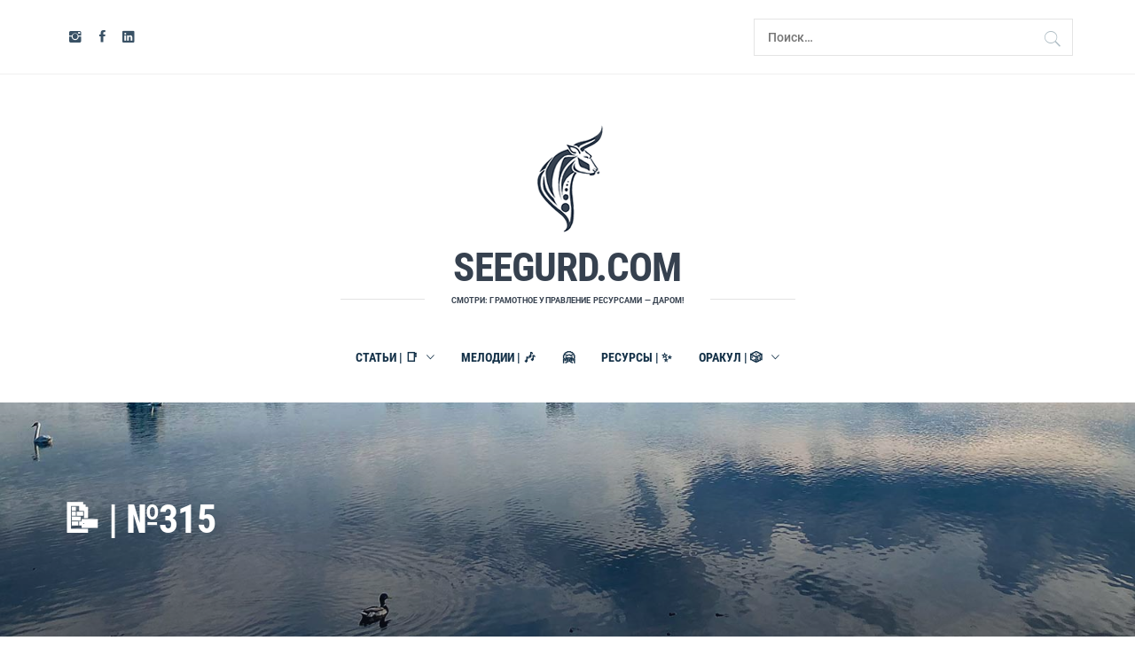

--- FILE ---
content_type: text/html; charset=utf-8
request_url: https://www.google.com/recaptcha/api2/aframe
body_size: 257
content:
<!DOCTYPE HTML><html><head><meta http-equiv="content-type" content="text/html; charset=UTF-8"></head><body><script nonce="H4xghXzLA4rzCGy8d_HY4A">/** Anti-fraud and anti-abuse applications only. See google.com/recaptcha */ try{var clients={'sodar':'https://pagead2.googlesyndication.com/pagead/sodar?'};window.addEventListener("message",function(a){try{if(a.source===window.parent){var b=JSON.parse(a.data);var c=clients[b['id']];if(c){var d=document.createElement('img');d.src=c+b['params']+'&rc='+(localStorage.getItem("rc::a")?sessionStorage.getItem("rc::b"):"");window.document.body.appendChild(d);sessionStorage.setItem("rc::e",parseInt(sessionStorage.getItem("rc::e")||0)+1);localStorage.setItem("rc::h",'1768662256224');}}}catch(b){}});window.parent.postMessage("_grecaptcha_ready", "*");}catch(b){}</script></body></html>